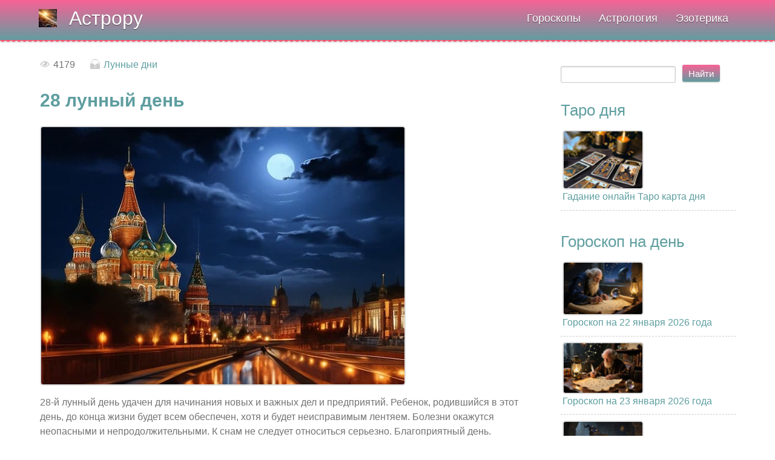

--- FILE ---
content_type: text/html; charset=UTF-8
request_url: https://astro-ru.ru/publ/astrologija/lunnie_dni/28_j_lunnyj_den/65-1-0-1914
body_size: 12368
content:
<!DOCTYPE html>
<html lang="ru"><head><title>28 лунный день | Астрору</title><meta http-equiv="Content-Type" content="text/html; charset=UTF-8"/><meta name="robots" content="index, follow"/><meta name="description" content="28-й лунный день удачен для начинания новых и важных дел и предприятий. Ребенок, родившийся в этот день, до конца жизни будет всем обеспечен, хотя и б"/><meta name="viewport" content="width=device-width, initial-scale=1, maximum-scale=1"/><link rel="canonical" href="https://astro-ru.ru/publ/astrologija/lunnie_dni/28_j_lunnyj_den/65-1-0-1914"/><meta name='article:published_time' content='02 Марта 2015'/><meta property="og:type" content="website"><meta property="og:title" content="28 лунный день | Астрору"><meta property="og:url" content="https://astro-ru.ru/publ/astrologija/lunnie_dni/28_j_lunnyj_den/65-1-0-1914"><meta property="og:image" content="https://astro-ru.ru/_pu/19/75544318.jpg"><meta property="og:description" content="28-й лунный день удачен для начинания новых и важных дел и предприятий. Ребенок, родившийся в этот день, до конца жизни будет всем обеспечен, хотя и б"><link rel="apple-touch-icon" sizes="57x57" href="/apple-icon-57x57.png"><link rel="apple-touch-icon" sizes="60x60" href="/apple-icon-60x60.png"><link rel="apple-touch-icon" sizes="72x72" href="/apple-icon-72x72.png"><link rel="apple-touch-icon" sizes="76x76" href="/apple-icon-76x76.png"><link rel="apple-touch-icon" sizes="114x114" href="/apple-icon-114x114.png"><link rel="apple-touch-icon" sizes="120x120" href="/apple-icon-120x120.png"><link rel="apple-touch-icon" sizes="144x144" href="/apple-icon-144x144.png"><link rel="apple-touch-icon" sizes="152x152" href="/apple-icon-152x152.png"><link rel="apple-touch-icon" sizes="180x180" href="/apple-icon-180x180.png"><link rel="icon" type="image/png" sizes="192x192" href="/android-icon-192x192.png"><link rel="icon" type="image/png" sizes="32x32" href="/favicon-32x32.png"><link rel="icon" type="image/png" sizes="96x96" href="/favicon-96x96.png"><link rel="icon" type="image/png" sizes="16x16" href="/favicon-16x16.png"><link rel="manifest" href="/manifest.json"><meta name="msapplication-TileColor" content="#ffffff"><meta name="msapplication-TileImage" content="/ms-icon-144x144.png"><meta name="theme-color" content="#ffffff"><!--[if lt IE 9]>
<script type="text/javascript">
var e = ("header,footer,article,aside,section,nav").split(',');
for (var i = 0; i < e.length; i++) {
document.createElement(e[i]);}</script><![endif]--><script type=application/ld+json>{
 "@context": "https://schema.org",
 "@type": "Article",
 "url" : "https://astro-ru.ru/publ/astrologija/lunnie_dni/28_j_lunnyj_den/65-1-0-1914",
 "headline": "28 лунный день | Астрору",
 "datePublished": "02 Марта 2015",
 "image": "https://astro-ru.ru/_pu/19/75544318.jpg",
 "publisher": {
 "@type": "WebSite",
 "name": "Астрору",
 "logo": {
 "@type": "ImageObject",
 "url": "https://astro-ru.ru/logo.png"
 }
 },
 "description": "28-й лунный день удачен для начинания новых и важных дел и предприятий. Ребенок, родившийся в этот день, до конца жизни будет всем обеспечен, хотя и б"
 }</script><!--noindex--><!-- Yandex.RTB --><script>window.yaContextCb=window.yaContextCb||[]</script><script src="https://yandex.ru/ads/system/context.js" async></script><!--/noindex--><link rel="stylesheet" href="/_st/my.css?v=20260111_100037" />
	<link rel="stylesheet" href="/.s/src/base.min.css" />
	<link rel="stylesheet" href="/.s/src/layer7.min.css" />

	<script src="/.s/src/jquery-1.10.2.js"></script>
	
	<script src="/.s/src/uwnd.min.js"></script>
	<link rel="stylesheet" href="/.s/src/social.css" />
	<script>
/* --- UCOZ-JS-DATA --- */
window.uCoz = {"layerType":7,"site":{"domain":"astro-ru.ru","id":"0astro-ru","host":"astro-ru.ucoz.ru"},"ssid":"407407527336746366110","country":"US","language":"ru","module":"publ","uLightboxType":1,"sign":{"5255":"Помощник"}};
/* --- UCOZ-JS-CODE --- */

		function _bldCont1(a, b) {
			window._bldCont && _bldCont(b);
			!window._bldCont && (IMGS = window['allEntImgs' + a]) && window.open(IMGS[0][0]);
		}
function loginPopupForm(params = {}) { new _uWnd('LF', ' ', -250, -100, { closeonesc:1, resize:1 }, { url:'/index/40' + (params.urlParams ? '?'+params.urlParams : '') }) }
/* --- UCOZ-JS-END --- */
</script>

	<style>.UhideBlock{display:none; }</style>
	<script type="text/javascript">new Image().src = "//counter.yadro.ru/hit;noadsuweb?r"+escape(document.referrer)+(screen&&";s"+screen.width+"*"+screen.height+"*"+(screen.colorDepth||screen.pixelDepth))+";u"+escape(document.URL)+";"+Date.now();</script>
</head><body class='base inner-page'><!--U1AHEADER1Z--><header class="header"><div class="nav-row"><div class="cont-wrap clr"><a class="logo-lnk" href="https://astro-ru.ru/" title="Астрору - гороскопы, астрология и эзотерика">Астрору</a><div class="show-menu mob-btn" id="show-menu"></div><nav class="main-menu" id="main-menu"><div id="uNMenuDiv26" class="uMenuH"><ul class="uMenuRoot">
<li class="uWithSubmenu"><span >Гороскопы</span><ul>
<li><a  href="/publ/goroskopy/goroskopy_na_den/161" ><span>Гороскопы на день</span></a></li>
<li><a  href="/publ/goroskopy/goroskopy_na_nedelju/8" ><span>Гороскопы на неделю</span></a></li>
<li><a  href="/publ/goroskopy/goroskopy_na_mesjac/5" ><span>Гороскопы на месяц</span></a></li>
<li><a  href="/publ/goroskopy/goroskopy_na_god/160" ><span>Гороскопы на год</span></a></li>
<li><a  href="/publ/goroskopy/vostochnyj_goroskop/139" ><span>Восточный гороскоп</span></a></li>
<li><a  href="/publ/goroskopy/goroskopy_po_date_rozhdenija/66" ><span>Гороскопы по дате рождения</span></a></li>
<li><a  href="/publ/goroskopy/goroskopy_narodov_mira/95" ><span>Гороскопы народов мира</span></a></li>
<li><a  href="/publ/goroskopy/neobychnye_goroskopy/186" ><span>Необычные гороскопы</span></a></li>
<li><a  href="/publ/goroskopy/astroprognozy/214" ><span>Астропрогнозы</span></a></li></ul></li>
<li class="uWithSubmenu"><span >Астрология</span><ul>
<li><a  href="/publ/astrologija/interesnaya_astrologiya/11" ><span>Интересная астрология</span></a></li>
<li><a  href="/publ/astrologija/znaki_zodiaka/1" ><span>Знаки Зодиака</span></a></li>
<li><a  href="/publ/astrologija/sovmestimost_znakov_zodiaka/206" ><span>Совместимость знаков зодиака</span></a></li>
<li><a  href="/publ/astrologija/lunnie_dni/65" ><span>Лунные дни</span></a></li></ul></li>
<li class="uWithSubmenu"><span >Эзотерика</span><ul>
<li><a  href="/publ/ehzoterika/interesnaya_ehzoterika/142" ><span>Интересная эзотерика</span></a></li>
<li><a  href="/publ/ehzoterika/gadanija/50" ><span>Гадания</span></a></li>
<li><a  href="/publ/ehzoterika/numerologija/54" ><span>Нумерология</span></a></li>
<li><a  href="/publ/ehzoterika/khiromantija/82" ><span>Хиромантия</span></a></li>
<li><a  href="/publ/ehzoterika/fehn_shuj/123" ><span>Фэн-шуй</span></a></li>
<li><a  href="/publ/ehzoterika/narodnyj_kalendar/149" ><span>Народный календарь</span></a></li>
<li><a  href="/publ/ehzoterika/narodnye_primety/208" ><span>Народные приметы</span></a></li>
<li><a  href="/publ/ehzoterika/predskazanija/212" ><span>Предсказания</span></a></li>
<li><a  href="/publ/ehzoterika/ljubovnye_zagovory/199" ><span>Любовные заговоры</span></a></li>
<li><a  href="/publ/ehzoterika/zagovory_na_bogatstvo_i_udachu/200" ><span>Заговоры на богатство и удачу</span></a></li>
<li><a  href="/publ/ehzoterika/semejnye_zagovory/201" ><span>Семейные заговоры</span></a></li>
<li><a  href="/publ/ehzoterika/zagovory_ot_boleznej/202" ><span>Заговоры от болезней</span></a></li>
<li><a  href="/publ/ehzoterika/zachitnie_zagovory/203" ><span>Защитные заговоры</span></a></li>
<li><a  href="/publ/ehzoterika/khozjajstvennye_zagovory/204" ><span>Хозяйственные заговоры</span></a></li>
<li><a  href="/publ/ehzoterika/privoroty/205" ><span>Привороты</span></a></li></ul></li></ul></div></nav></div></div></div></header></div><!--/U1AHEADER1Z--><header itemscope itemtype="http://schema.org/WPHeader"><meta itemprop="headline" content="28 лунный день | Астрору"><meta itemprop="description" content="28-й лунный день удачен для начинания новых и важных дел и предприятий. Ребенок, родившийся в этот день, до конца жизни будет всем обеспечен, хотя и б"><section class="middle clr"><div class="container "><section class="content"><table border="0" width="100%" cellspacing="0" cellpadding="2" class="eBlock"><tr><td class="eDetails1" colspan="2"><span class="e-reads"><span class="ed-title">Просмотров:</span> <span class="ed-value">4179</span></span><span class="ed-sep"> | </span><span class="e-category"><span class="ed-title">Категория:</span> <span class="ed-value"><a href="/publ/astrologija/lunnie_dni/65">Лунные дни</a></span></span></td></tr><tr><td class="eText" colspan="2"><div itemscope itemtype="http://schema.org/Article"><h1 itemprop="headline">28 лунный день</h1><img itemprop="image" src="/_pu/19/75544318.jpg" alt="28 лунный день"><div id="insertABlock"><article itemprop="articleBody"><p>28-й лунный день удачен для начинания новых и важных дел и предприятий. Ребенок, родившийся в этот день, до конца жизни будет всем обеспечен, хотя и будет неисправимым лентяем. Болезни окажутся неопасными и непродолжительными. К снам не следует относиться серьезно. Благоприятный день.<p>Можно заниматься «земными» делами: покупать дом, делать ремонт, сажать полезные растения. Но возможно ослабление здоровья. Мудрые советы партнёров смогут предупредить вас о готовящихся неприятностях, а также защитить от недоброжелателей.<p>28 Лунный день - день для бизнеса спокойный, не требующий проявления особого контроля. Хорошо провести инвентаризацию уходящего месяца, вспомнить все лучшие результаты, чтобы они повторились в следующем месяце и стали базой для новых достижений. Не давайте взаймы.<p>Символ 28 лунного дня - лотос<p>Это просто замечательный день, самый светлый и гармоничный из всех. Не зря его символом выбран лотос, цветок символизирующий духовную чистоту и развитие. В 28 лунный день все ваши старания связанные с самосовершенствованием будут награждены. Это период обретения нового знания, вы станете более опытными.<p>Наступает завершающий этап лунного месяца, вы смогли многое постичь за это время, каким-то образом измениться, и если вы действовали в гармонии с энергетикой Луны, то она будет к вам благосклонна.<p>Атмосфера 28 лунного дня наполнена каким-то волшебством, мистикой, могут происходить необъяснимые с точки зрения вещи. Если вы достойно прожили этот месяц, то события вас однозначно порадуют, в противном случае, сюрпризы могут быть не всегда приятными.<p>В 28 лунный день каждый получит по заслугам. Поэтому, если в этот день, случится что-то неладное, вините в этом только себя. Это вполне оправданный результат того, как вы нецелесообразно, с негативным настроем пожили предыдущие дни.<p>Поэтому сегодня важно и с достоинством отнестись ко всему, что вам будет дано, извлеките из негативных событий ценный для себя опыт и понимание того, как нужно поступать в дальнейшем. А заслуженную награду принимайте с искренней и безграничной благодарностью. Цените все, что с вами происходит.<p>И не забывайте, 28 лунный день не время для отдыха, придерживайтесь заданного ранее ритма, не ленитесь и постарайтесь также настойчиво двигаться далее.. в двадцать восьмой лунный день все начинания будут даваться легко и приносить положительные результаты, благоприятными также будут и любые поездки.<p>Сегодня нужно просто наблюдать за миром, стараться ощутить единство с ним, стремиться творить что-то новое, избегая любых разрушений. Не стоит даже удить рыбу, не говоря уже об охоте. Сажайте цветы в 28 лунный день, но не рвите их. Старайтесь ощущать себя единым целым со всем живым и всеми силами пытайтесь сделать мир лучше.<p>В двадцать восьмой лунный день у вас появиться возможность начать пожинать плоды своей предыдущей работы, именно сегодня вы получите самые первые дивиденды, материальные, умственные и физические усилия начнут давать свои результаты.<p>Однако, постарайтесь сдерживать эмоции, не выставляйте на всеобщее обозрения свои достижения. Порадоваться успеху можно только в кругу проверенных друзей и близких родственников.<p>Сегодня можно оказать материальную поддержку храмам и монастырям или другим религиозным организациям. Главное, этот широкий жест должен быть искренним, не преследуйте при этом какие-то корыстные цели, и вы получите вознаграждение. Ваша неискренность будет чувствоваться, и только навредит вам.<p>Двадцать восьмой лунный день является последним днем в лунном месяце, когда можно назначать бракосочетание. В этот период не желательно оформлять официально свои отношения достаточно молодым людям, которые находятся под опекой своих родителей, их чрезмерная забота и желание навести порядок в молодой семье, запросто может привести к ее разрушению.<p>Сочетаться законными узами сегодня можно людям более зрелым и самостоятельным, главное, не устраивать пышных торжеств, а скромно отметить это событие в узком кругу.<p>К двадцать восьмому лунному дню организм человека накапливает достаточное количество позитивной энергии, которую желательно направить на достижения внутренней гармонии, можно посвятить некоторое время медитации или заняться дыхательной гимнастикой.<p>Физические нагрузки сегодня не противопоказаны, но и не рекомендуются. Желательно провести чистку организма, а также принимать различные водные процедуры, от ванн с отварами из трав, до купания в студеной зимней реке.<p>В двадцать восьмые лунные сутки наши сновидения и то, что мы в них видим, как никогда связаны с нашим подсознательным стремлением любить и быть любимыми.<p>Поэтому из глубин нашего сознания могут всплывать вполне конкретные образы, связанные с нашей реальной жизнью, поэтому нужно внимательно отнестись к прочтению сновидения, иногда в нем можно найти неожиданное решение какого-либо вопроса.<p>28 лунные сутки отвечают за все функции, связанные с органами зрения, а также с сердцем и сосудами. Этот день, подходящий для любых начинаний. Общее состояние организма также буде неплохим. Уделите внимание своим глазам и коже.<p>Делайте водные процедуры, посетите баню и примите солнечные ванны. Большую пользу окажет сегодня массаж. Займитесь наращиванием ногтей, а вот красить волосы и брови не рекомендовано.<p>Сегодня можно употреблять любые продукты, но с ограничением в количестве. В блюда добавляйте побольше зелени: укропа, петрушки, сельдерея, лаврового листа, кинзы и пастернака. Перед тем, как принять пищу обязательно прочтите молитву.<p>Пусть ваш рацион будет разнообразен и насыщен овощами и фруктами. Огромную пользу принесут орехи, такие как: грецкие, лесные, фундук, арахис, фисташки и миндаль.<p>Сегодня хорошо заняться духовным очищением. Для этого особенно подойдут занятия йогой и гимнастикой цигун. Несмотря на погоду и время года, побудьте на свежем воздухе.<p>Введите в свой курс занятий новые упражнения, поскольку это время хорошо подходит для экспериментов. Распланируйте свой график таким образом, чтобы завтра вы смогли уже в полную силу приступить к реализации новой программы.</article></div></div></td></tr></table><!--noindex--><script async src="https://usocial.pro/usocial/usocial.js?uid=c7a38b24069f2959&v=6.1.5" data-script="usocial" charset="utf-8"></script><div class="uSocial-Share" data-pid="6e0cebb3f2722cc99b388f88f95295d5" data-pro-style="hover-scale,pro-style-145677" data-type="share" data-options="cristal,round-rect,default,absolute,horizontal,size32,eachCounter0,counter0,mobile_position_left" data-social="vk,ok,telegram,fb,twi,tumblr,mail"></div><!--/noindex--></section></div><!--noindex--><div class="ABlockTo"><!-- Yandex.RTB R-A-1211571-19 --><div id="yandex_rtb_R-A-1211571-19"></div><script>
window.yaContextCb.push(() => {
 Ya.Context.AdvManager.render({
 "blockId": "R-A-1211571-19",
 "renderTo": "yandex_rtb_R-A-1211571-19"
 })
})
</script></div><div class="ABlockToo"><!-- Yandex.RTB R-A-1211571-41 --><div id="yandex_rtb_R-A-1211571-41"></div><script>
window.yaContextCb.push(() => {
 Ya.Context.AdvManager.render({
 "blockId": "R-A-1211571-41",
 "renderTo": "yandex_rtb_R-A-1211571-41"
 })
})
</script></div><div class="ABlockTooo"><!-- Yandex.RTB R-A-1211571-42 --><div id="yandex_rtb_R-A-1211571-42"></div><script>
window.yaContextCb.push(() => {
 Ya.Context.AdvManager.render({
 "blockId": "R-A-1211571-42",
 "renderTo": "yandex_rtb_R-A-1211571-42"
 })
})
</script></div><!--/noindex--><aside class="sidebar" role="complementary" itemscope itemtype="http://schema.org/WPSideBar"><!--U1CLEFTER1Z--><!--noindex--><section class="sidebox"><div class="sidebox-bd clr">
		<div class="searchForm">
			<form onsubmit="this.sfSbm.disabled=true" method="get" style="margin:0" action="/search/">
				<div align="center" class="schQuery">
					<input type="text" name="q" maxlength="30" size="20" class="queryField" />
				</div>
				<div align="center" class="schBtn">
					<input type="submit" class="searchSbmFl" name="sfSbm" value="Найти" />
				</div>
				<input type="hidden" name="t" value="1">
			</form>
		</div></div></section><!--/noindex--><section class="sidebox"><div class="sidebox-ttl">Таро дня</div><div class="sidebox-bd clr"><table border="0" cellpadding="2" cellspacing="1" width="100%" class="infTable"><tr><td class="infTitle" colspan="2"><a href="https://astro-ru.ru/publ/ehzoterika/gadanija/gadanie_onlajn_taro_karta_dnja/50-1-0-14204"><img src="/_pu/142/s16608662.jpg" alt="Гадание онлайн Таро карта дня" width="130 px"><br/>Гадание онлайн Таро карта дня</a></td></tr></table><hr></div></section><section class="sidebox"><div class="sidebox-ttl">Гороскоп на день</div><div class="sidebox-bd clr"><table border="0" cellpadding="2" cellspacing="1" width="100%" class="infTable"><tr><td class="infTitle" colspan="2"><a href="https://astro-ru.ru/publ/goroskopy/goroskopy_na_den/goroskop_na_22_janvarja_2026_goda/161-1-0-20100"><img src="/_pu/201/s20698702.jpg" alt="Гороскоп на 22 января 2026 года" width="130 px"><br/>Гороскоп на 22 января 2026 года</a></td></tr></table><hr><table border="0" cellpadding="2" cellspacing="1" width="100%" class="infTable"><tr><td class="infTitle" colspan="2"><a href="https://astro-ru.ru/publ/goroskopy/goroskopy_na_den/goroskop_na_23_janvarja_2026_goda/161-1-0-20102"><img src="/_pu/201/s95321344.jpg" alt="Гороскоп на 23 января 2026 года" width="130 px"><br/>Гороскоп на 23 января 2026 года</a></td></tr></table><hr><table border="0" cellpadding="2" cellspacing="1" width="100%" class="infTable"><tr><td class="infTitle" colspan="2"><a href="https://astro-ru.ru/publ/goroskopy/goroskopy_na_den/goroskop_na_24_janvarja_2026_goda/161-1-0-20104"><img src="/_pu/201/s53683906.jpg" alt="Гороскоп на 24 января 2026 года" width="130 px"><br/>Гороскоп на 24 января 2026 года</a></td></tr></table><hr><table border="0" cellpadding="2" cellspacing="1" width="100%" class="infTable"><tr><td class="infTitle" colspan="2"><a href="https://astro-ru.ru/publ/goroskopy/goroskopy_na_den/goroskop_na_25_janvarja_2026_goda/161-1-0-20106"><img src="/_pu/201/s84159963.jpg" alt="Гороскоп на 25 января 2026 года" width="130 px"><br/>Гороскоп на 25 января 2026 года</a></td></tr></table><hr><table border="0" cellpadding="2" cellspacing="1" width="100%" class="infTable"><tr><td class="infTitle" colspan="2"><a href="https://astro-ru.ru/publ/goroskopy/goroskopy_na_den/goroskop_na_26_janvarja_2026_goda/161-1-0-20107"><img src="/_pu/201/s08899096.jpg" alt="Гороскоп на 26 января 2026 года" width="130 px"><br/>Гороскоп на 26 января 2026 года</a></td></tr></table><hr></div></section><section class="sidebox"><div class="sidebox-ttl">Гороскоп на неделю</div><div class="sidebox-bd clr"><table border="0" cellpadding="2" cellspacing="1" width="100%" class="infTable"><tr><td class="infTitle" colspan="2"><a href="https://astro-ru.ru/publ/goroskopy/goroskopy_na_nedelju/goroskop_na_nedelju_s_19_po_25_janvarja_2026_goda/8-1-0-20089"><img src="/_pu/200/s38257683.jpg" alt="Гороскоп на неделю с 19 по 25 января 2026 года" width="130 px"><br/>Гороскоп на неделю с 19 по 25 января 2026 года</a></td></tr></table><hr><table border="0" cellpadding="2" cellspacing="1" width="100%" class="infTable"><tr><td class="infTitle" colspan="2"><a href="https://astro-ru.ru/publ/goroskopy/goroskopy_na_nedelju/goroskop_na_nedelju_s_26_janvarja_po_1_fevralja_2026_goda/8-1-0-20093"><img src="/_pu/200/s00939678.jpg" alt="Гороскоп на неделю с 26 января по 1 февраля 2026 года" width="130 px"><br/>Гороскоп на неделю с 26 января по 1 февраля 2026 года</a></td></tr></table><hr></div></section><section class="sidebox"><div class="sidebox-ttl">Гороскоп на месяц</div><div class="sidebox-bd clr"><table border="0" cellpadding="2" cellspacing="1" width="100%" class="infTable"><tr><td class="infTitle" colspan="2"><a href="https://astro-ru.ru/publ/goroskopy/goroskopy_na_mesjac/goroskop_na_janvar_2026_goda/5-1-0-19261"><img src="/_pu/192/s15676250.jpg" alt="Гороскоп на январь 2026 года" width="130 px"><br/>Гороскоп на январь 2026 года</a></td></tr></table><hr><table border="0" cellpadding="2" cellspacing="1" width="100%" class="infTable"><tr><td class="infTitle" colspan="2"><a href="https://astro-ru.ru/publ/goroskopy/goroskopy_na_mesjac/goroskop_na_fevral_2026_goda/5-1-0-19287"><img src="/_pu/192/s25683819.jpg" alt="Гороскоп на февраль 2026 года" width="130 px"><br/>Гороскоп на февраль 2026 года</a></td></tr></table><hr></div></section><section class="sidebox"><div class="sidebox-ttl">Гороскоп на год</div><div class="sidebox-bd clr"><table border="0" cellpadding="2" cellspacing="1" width="100%" class="infTable"><tr><td class="infTitle" colspan="2"><a href="https://astro-ru.ru/publ/goroskopy/goroskopy_na_god/goroskop_na_2026_god/160-1-0-19263"><img src="/_pu/192/s98007352.jpg" alt="Гороскоп на 2026 год" width="130 px"><br/>Гороскоп на 2026 год</a></td></tr></table><hr><table border="0" cellpadding="2" cellspacing="1" width="100%" class="infTable"><tr><td class="infTitle" colspan="2"><a href="https://astro-ru.ru/publ/goroskopy/goroskopy_na_god/vostochnyj_goroskop_na_2026_god/160-1-0-19264"><img src="/_pu/192/s76575597.jpg" alt="Восточный гороскоп на 2026 год" width="130 px"><br/>Восточный гороскоп на 2026 год</a></td></tr></table><hr><table border="0" cellpadding="2" cellspacing="1" width="100%" class="infTable"><tr><td class="infTitle" colspan="2"><a href="https://astro-ru.ru/publ/goroskopy/goroskopy_na_god/ljubovnyj_goroskop_na_2026_god/160-1-0-19267"><img src="/_pu/192/s34958358.jpg" alt="Любовный гороскоп на 2026 год" width="130 px"><br/>Любовный гороскоп на 2026 год</a></td></tr></table><hr><table border="0" cellpadding="2" cellspacing="1" width="100%" class="infTable"><tr><td class="infTitle" colspan="2"><a href="https://astro-ru.ru/publ/goroskopy/goroskopy_na_god/goroskop_zdorovja_na_2026_god/160-1-0-19268"><img src="/_pu/192/s91077810.jpg" alt="Гороскоп здоровья на 2026 год" width="130 px"><br/>Гороскоп здоровья на 2026 год</a></td></tr></table><hr><table border="0" cellpadding="2" cellspacing="1" width="100%" class="infTable"><tr><td class="infTitle" colspan="2"><a href="https://astro-ru.ru/publ/goroskopy/goroskopy_na_god/finansovyj_goroskop_na_2026_god/160-1-0-19274"><img src="/_pu/192/s59208574.jpg" alt="Финансовый гороскоп на 2026 год" width="130 px"><br/>Финансовый гороскоп на 2026 год</a></td></tr></table><hr><table border="0" cellpadding="2" cellspacing="1" width="100%" class="infTable"><tr><td class="infTitle" colspan="2"><a href="https://astro-ru.ru/publ/goroskopy/goroskopy_na_god/goroskop_ot_tamary_globa_na_2026_god/160-1-0-19276"><img src="/_pu/192/s99330020.jpg" alt="Гороскоп от Тамары Глоба на 2026 год" width="130 px"><br/>Гороскоп от Тамары Глоба на 2026 год</a></td></tr></table><hr><table border="0" cellpadding="2" cellspacing="1" width="100%" class="infTable"><tr><td class="infTitle" colspan="2"><a href="https://astro-ru.ru/publ/goroskopy/goroskopy_na_god/goroskop_ot_vasilisy_volodinoj_na_2026_god/160-1-0-19277"><img src="/_pu/192/s52272295.jpg" alt="Гороскоп от Василисы Володиной на 2026 год" width="130 px"><br/>Гороскоп от Василисы Володиной на 2026 год</a></td></tr></table><hr><table border="0" cellpadding="2" cellspacing="1" width="100%" class="infTable"><tr><td class="infTitle" colspan="2"><a href="https://astro-ru.ru/publ/goroskopy/goroskopy_na_god/goroskop_na_2026_god_ot_very_khubelashvili/160-1-0-19281"><img src="/_pu/192/s87129766.jpg" alt="Гороскоп на 2026 год от Веры Хубелашвили" width="130 px"><br/>Гороскоп на 2026 год от Веры Хубелашвили</a></td></tr></table><hr><table border="0" cellpadding="2" cellspacing="1" width="100%" class="infTable"><tr><td class="infTitle" colspan="2"><a href="https://astro-ru.ru/publ/goroskopy/goroskopy_na_god/goroskop_na_2026_god_ot_tatjany_borshh/160-1-0-19283"><img src="/_pu/192/s78726962.jpg" alt="Гороскоп на 2026 год от Татьяны Борщ" width="130 px"><br/>Гороскоп на 2026 год от Татьяны Борщ</a></td></tr></table><hr><table border="0" cellpadding="2" cellspacing="1" width="100%" class="infTable"><tr><td class="infTitle" colspan="2"><a href="https://astro-ru.ru/publ/goroskopy/goroskopy_na_god/goroskop_na_2026_god_ot_lilii_ljubimovoj/160-1-0-19286"><img src="/_pu/192/s22293415.jpg" alt="Гороскоп на 2026 год от Лилии Любимовой" width="130 px"><br/>Гороскоп на 2026 год от Лилии Любимовой</a></td></tr></table><hr><table border="0" cellpadding="2" cellspacing="1" width="100%" class="infTable"><tr><td class="infTitle" colspan="2"><a href="https://astro-ru.ru/publ/goroskopy/goroskopy_na_god/goroskop_na_2026_god_ot_anzhely_perl/160-1-0-20033"><img src="/_pu/200/s13957640.jpg" alt="Гороскоп на 2026 год от Анжелы Перл" width="130 px"><br/>Гороскоп на 2026 год от Анжелы Перл</a></td></tr></table><hr><table border="0" cellpadding="2" cellspacing="1" width="100%" class="infTable"><tr><td class="infTitle" colspan="2"><a href="https://astro-ru.ru/publ/goroskopy/goroskopy_na_god/goroskop_na_2026_god_ot_aleksandra_zaraeva/160-1-0-20034"><img src="/_pu/200/s76274682.jpg" alt="Гороскоп на 2026 год от Александра Зараева" width="130 px"><br/>Гороскоп на 2026 год от Александра Зараева</a></td></tr></table><hr></div></section><!--/U1CLEFTER1Z--></aside></section><!--U1BFOOTER1Z--><footer role="contentinfo" itemscope itemtype="http://schema.org/WPFooter"><footer class="footer"><span class="copir">Copyright © <a href=/ title="Астрору">Астрору</a></span> 2014-<span itemprop="copyrightYear">2026</span> Все права защищены. При полном или частичном использовании материалов активная ссылка на astro-ru.ru обязательна. Контакты: vkachmarik@list.ru Возрастная категория сайта: <span class="ogr">12+</span><hr><a href=/index/cookiepolicy rel="nofollow" title="Политика использования cookies">Политика использования cookies</a> <a href=/index/policy rel="nofollow" title="Политика конфиденциальности">Политика конфиденциальности</a> <a href=/index/agreement rel="nofollow" title="Пользовательское соглашение">Пользовательское соглашение</a><hr><!--noindex--><a href="https://t.me/ruastro" rel="nofollow" title="Telegram"><svg height=30 style=fill:#5F9EA0 viewBox="0 0 30 30"width=30 x=0px xmlns=http://www.w3.org/2000/svg y=0px><path d="M 25.154297 3.984375 C 24.829241 3.998716 24.526384 4.0933979 24.259766 4.2011719 C 24.010014 4.3016357 23.055766 4.7109106 21.552734 5.3554688 C 20.048394 6.0005882 18.056479 6.855779 15.931641 7.7695312 C 11.681964 9.5970359 6.9042108 11.654169 4.4570312 12.707031 C 4.3650097 12.746607 4.0439208 12.849183 3.703125 13.115234 C 3.3623292 13.381286 3 13.932585 3 14.546875 C 3 15.042215 3.2360676 15.534319 3.5332031 15.828125 C 3.8303386 16.121931 4.144747 16.267067 4.4140625 16.376953 C 5.3912284 16.775666 8.4218473 18.015862 8.9941406 18.25 C 9.195546 18.866983 10.29249 22.222526 10.546875 23.044922 C 10.714568 23.587626 10.874198 23.927519 11.082031 24.197266 C 11.185948 24.332139 11.306743 24.45034 11.453125 24.542969 C 11.511635 24.579989 11.575789 24.608506 11.640625 24.634766 L 11.644531 24.636719 C 11.659471 24.642719 11.67235 24.652903 11.6875 24.658203 C 11.716082 24.668202 11.735202 24.669403 11.773438 24.677734 C 11.925762 24.726927 12.079549 24.757812 12.216797 24.757812 C 12.80196 24.757814 13.160156 24.435547 13.160156 24.435547 L 13.181641 24.419922 L 16.191406 21.816406 L 19.841797 25.269531 C 19.893193 25.342209 20.372542 26 21.429688 26 C 22.057386 26 22.555319 25.685026 22.875 25.349609 C 23.194681 25.014192 23.393848 24.661807 23.478516 24.21875 L 23.478516 24.216797 C 23.557706 23.798129 26.921875 6.5273437 26.921875 6.5273438 L 26.916016 6.5507812 C 27.014496 6.1012683 27.040303 5.6826405 26.931641 5.2695312 C 26.822973 4.8564222 26.536648 4.4608905 26.181641 4.2480469 C 25.826669 4.0352506 25.479353 3.9700339 25.154297 3.984375 z M 24.966797 6.0742188 C 24.961997 6.1034038 24.970391 6.0887279 24.962891 6.1230469 L 24.960938 6.1347656 L 24.958984 6.1464844 C 24.958984 6.1464844 21.636486 23.196371 21.513672 23.845703 C 21.522658 23.796665 21.481573 23.894167 21.439453 23.953125 C 21.379901 23.91208 21.257812 23.859375 21.257812 23.859375 L 21.238281 23.837891 L 16.251953 19.121094 L 12.726562 22.167969 L 13.775391 17.96875 C 13.775391 17.96875 20.331562 11.182109 20.726562 10.787109 C 21.044563 10.471109 21.111328 10.360953 21.111328 10.251953 C 21.111328 10.105953 21.035234 10 20.865234 10 C 20.712234 10 20.506484 10.14875 20.396484 10.21875 C 18.963383 11.132295 12.671823 14.799141 9.8515625 16.439453 C 9.4033769 16.256034 6.2896636 14.981472 5.234375 14.550781 C 5.242365 14.547281 5.2397349 14.548522 5.2480469 14.544922 C 7.6958673 13.491784 12.47163 11.434667 16.720703 9.6074219 C 18.84524 8.6937992 20.838669 7.8379587 22.341797 7.1933594 C 23.821781 6.5586849 24.850125 6.1218894 24.966797 6.0742188 z"></path></svg></a><a href="https://vk.ru/todaygoroskop" rel="nofollow" title="Вконтакте"><svg height=30 style=fill:#5F9EA0 viewBox="0 0 30 30"width=30 x=0px xmlns=http://www.w3.org/2000/svg y=0px><path d="M 6 4 C 4.895 4 4 4.895 4 6 L 4 24 C 4 25.105 4.895 26 6 26 L 24 26 C 25.105 26 26 25.105 26 24 L 26 6 C 26 4.895 25.105 4 24 4 L 6 4 z M 11 9 L 14.890625 9 C 16.091625 9 18.990234 9.0355312 18.990234 11.519531 C 18.990234 12.999531 17.979531 13.649844 17.519531 13.839844 L 17.519531 13.900391 C 18.708531 13.900391 20 15.144531 20 16.519531 C 20 17.999531 19.375391 20 15.400391 20 L 11 20 L 11 9 z M 14 11 L 14 13 C 14 13 14.918266 12.990234 15.072266 12.990234 C 15.931266 12.990234 16 12.246359 16 12.068359 C 16 11.953359 15.994063 11 15.039062 11 L 14 11 z M 14 15 L 14 18 C 14 18 15.25 17.978516 15.5 17.978516 C 16.797 17.978516 17 16.867797 17 16.466797 C 17 15.856797 16.672875 15.011719 15.546875 15.011719 C 15.278875 15.011719 14 15 14 15 z"></path></svg></a><a href="https://ok.ru/group/57074609750116" rel="nofollow" title="Одноклассники"><svg height=30 style=fill:#5F9EA0 viewBox="0 0 30 30"width=30 x=0px xmlns=http://www.w3.org/2000/svg y=0px><path d="M 6 4 C 4.895 4 4 4.895 4 6 L 4 24 C 4 25.105 4.895 26 6 26 L 24 26 C 25.105 26 26 25.105 26 24 L 26 6 C 26 4.895 25.105 4 24 4 L 6 4 z M 14.998047 7 C 17.325047 7 19.216797 8.89275 19.216797 11.21875 C 19.216797 13.54475 17.324047 15.433594 14.998047 15.433594 C 12.672047 15.433594 10.78125 13.541797 10.78125 11.216797 C 10.78125 8.8907969 12.672047 6.999 14.998047 7 z M 14.998047 9.5195312 C 14.063047 9.5195312 13.302734 10.280797 13.302734 11.216797 C 13.302734 12.151797 14.063047 12.912109 14.998047 12.912109 C 15.934047 12.912109 16.695312 12.151797 16.695312 11.216797 C 16.695312 10.280797 15.934047 9.5195312 14.998047 9.5195312 z M 11.794922 15.46875 C 11.948937 15.493813 12.099734 15.550172 12.240234 15.638672 C 13.917234 16.694672 16.080766 16.694672 17.759766 15.638672 C 18.320766 15.284672 19.061062 15.453625 19.414062 16.015625 C 19.766063 16.577625 19.599109 17.320828 19.037109 17.673828 C 18.296109 18.138828 17.49025 18.468203 16.65625 18.658203 L 18.949219 20.951172 C 19.418219 21.419172 19.418219 22.179438 18.949219 22.648438 C 18.480219 23.117438 17.720953 23.117437 17.251953 22.648438 L 15 20.396484 L 12.748047 22.648438 C 12.513047 22.883437 12.205438 23 11.898438 23 C 11.591437 23 11.285781 22.883437 11.050781 22.648438 C 10.581781 22.180438 10.580828 21.418219 11.048828 20.949219 L 13.341797 18.658203 C 12.506797 18.468203 11.701937 18.136875 10.960938 17.671875 C 10.399938 17.318875 10.231938 16.577625 10.585938 16.015625 C 10.850687 15.594125 11.332875 15.393562 11.794922 15.46875 z"></path></svg></a><hr><!-- "' --><span class="pbofZEsb"><a href="https://www.uweb.ru/"><img style="width:25px; height:25px;" src="/.s/img/cp/uweb/44.gif" alt="" /></a></span> <!-- Yandex.Metrika informer --><a href="https://metrika.yandex.ru/stat/?id=60669823&amp;from=informer" target="_blank" rel="nofollow"> <img src="https://informer.yandex.ru/informer/60669823/3_0_EFEFEFFF_EFEFEFFF_0_uniques" style="width:88px; height:31px; border:0;" alt="Яндекс.Метрика" title="Яндекс.Метрика: данные за сегодня (просмотры, визиты и уникальные посетители)" class="ym-advanced-informer" data-cid="60669823" data-lang="ru"/> </a> <!-- /Yandex.Metrika informer --> <!-- Yandex.Metrika counter --> <script type="text/javascript"> (function(m,e,t,r,i,k,a){ m[i]=m[i]||function(){(m[i].a=m[i].a||[]).push(arguments)}; m[i].l=1*new Date(); for (var j = 0; j < document.scripts.length; j++) {if (document.scripts[j].src === r) { return; }} k=e.createElement(t),a=e.getElementsByTagName(t)[0],k.async=1,k.src=r,a.parentNode.insertBefore(k,a) })(window, document,'script','https://mc.yandex.ru/metrika/tag.js?id=60669823', 'ym'); ym(60669823, 'init', {ssr:true, webvisor:true, clickmap:true, accurateTrackBounce:true, trackLinks:true}); </script> <noscript><div><img src="https://mc.yandex.ru/watch/60669823" style="position:absolute; left:-9999px;" alt="" /></div></noscript> <!-- /Yandex.Metrika counter --><!--/noindex--></footer><!--/U1BFOOTER1Z--><div></div><!--noindex--><script src="/.s/t/1133/main.js"></script><script> var kk = $('#insertABlock p').length; if(kk >= 1){$($(".ABlockTo")).insertAfter("#insertABlock p:eq(0)");}else{$('.ABlockTo').remove();}; </script><script> var kk = $('#insertABlock p').length; if(kk >= 11){$($(".ABlockToo")).insertAfter("#insertABlock p:eq(10)");}else{$('.ABlockToo').remove();}; </script><script> var kk = $('#insertABlock p').length; if(kk >= 21){$($(".ABlockTooo")).insertAfter("#insertABlock p:eq(20)");}else{$('.ABlockTooo').remove();}; </script><!-- Yandex.RTB R-A-1211571-24 -->
<script>
window.yaContextCb.push(() => {
 Ya.Context.AdvManager.render({
 "blockId": "R-A-1211571-24",
 "type": "floorAd",
 "platform": "touch"
 })
})
</script><!-- Yandex.RTB R-A-1211571-56 --><script>
window.yaContextCb.push(() => {
 Ya.Context.AdvManager.render({
 "blockId": "R-A-1211571-56",
 "type": "fullscreen",
 "platform": "desktop"
 })
})
</script><!-- Yandex.RTB R-A-1211571-55 --><script>
window.yaContextCb.push(() => {
 Ya.Context.AdvManager.render({
 "blockId": "R-A-1211571-55",
 "type": "fullscreen",
 "platform": "touch"
 })
})
</script><!--/noindex--></body></html>
<!-- 0.05889 (s704) -->